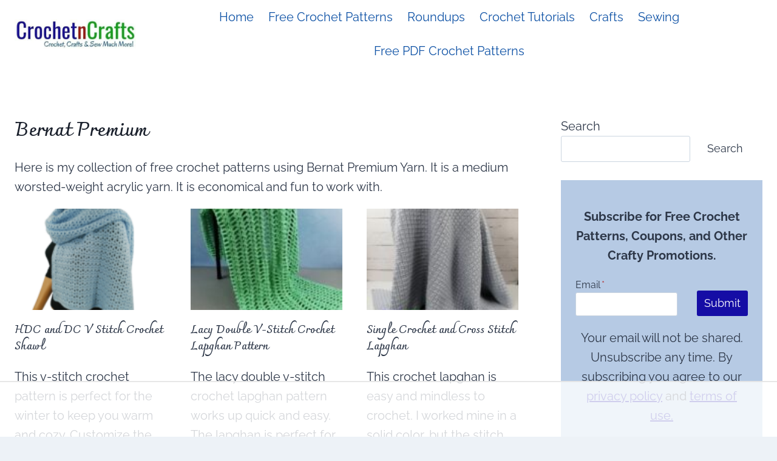

--- FILE ---
content_type: text/html
request_url: https://api.intentiq.com/profiles_engine/ProfilesEngineServlet?at=39&mi=10&dpi=936734067&pt=17&dpn=1&iiqidtype=2&iiqpcid=7bd37889-9121-49b0-94ec-2834a6abb64d&iiqpciddate=1769369928000&pcid=a47c0978-f71f-404b-8154-ce364ef7958e&idtype=3&gdpr=0&japs=false&jaesc=0&jafc=0&jaensc=0&jsver=0.33&testGroup=A&source=pbjs&ABTestingConfigurationSource=group&abtg=A&vrref=https%3A%2F%2Fcrochetncrafts.com%2Ftag%2Fbernat-premium%2F
body_size: 55
content:
{"abPercentage":97,"adt":1,"ct":2,"isOptedOut":false,"data":{"eids":[]},"dbsaved":"false","ls":true,"cttl":86400000,"abTestUuid":"g_d286fc84-55ac-4f7d-8f2f-34541bc4abb2","tc":9,"sid":-195770352}

--- FILE ---
content_type: text/html; charset=utf-8
request_url: https://www.google.com/recaptcha/api2/aframe
body_size: 268
content:
<!DOCTYPE HTML><html><head><meta http-equiv="content-type" content="text/html; charset=UTF-8"></head><body><script nonce="uKKB3vz1K_7T2ISemjw3bw">/** Anti-fraud and anti-abuse applications only. See google.com/recaptcha */ try{var clients={'sodar':'https://pagead2.googlesyndication.com/pagead/sodar?'};window.addEventListener("message",function(a){try{if(a.source===window.parent){var b=JSON.parse(a.data);var c=clients[b['id']];if(c){var d=document.createElement('img');d.src=c+b['params']+'&rc='+(localStorage.getItem("rc::a")?sessionStorage.getItem("rc::b"):"");window.document.body.appendChild(d);sessionStorage.setItem("rc::e",parseInt(sessionStorage.getItem("rc::e")||0)+1);localStorage.setItem("rc::h",'1769369934769');}}}catch(b){}});window.parent.postMessage("_grecaptcha_ready", "*");}catch(b){}</script></body></html>

--- FILE ---
content_type: text/plain
request_url: https://rtb.openx.net/openrtbb/prebidjs
body_size: -226
content:
{"id":"ad290462-91a4-4945-bd9d-6bf0fb113f4b","nbr":0}

--- FILE ---
content_type: text/plain
request_url: https://rtb.openx.net/openrtbb/prebidjs
body_size: -226
content:
{"id":"5f868995-503b-463f-a1ac-ec2ae891422f","nbr":0}

--- FILE ---
content_type: text/plain
request_url: https://rtb.openx.net/openrtbb/prebidjs
body_size: -86
content:
{"id":"c0b049a4-2f2b-4de5-8527-82245e8512d6","nbr":0}

--- FILE ---
content_type: text/plain; charset=UTF-8
request_url: https://at.teads.tv/fpc?analytics_tag_id=PUB_17002&tfpvi=&gdpr_consent=&gdpr_status=22&gdpr_reason=220&ccpa_consent=&sv=prebid-v1
body_size: 56
content:
ZTJhOTUyYjAtNjNiMS00YWNjLWE1MWEtOTFhNjQxOWJkNTliIy00LTE=

--- FILE ---
content_type: text/plain
request_url: https://rtb.openx.net/openrtbb/prebidjs
body_size: -226
content:
{"id":"6fca717f-4e52-49c1-b698-13fd0695c46e","nbr":0}

--- FILE ---
content_type: text/plain; charset=utf-8
request_url: https://ads.adthrive.com/http-api/cv2
body_size: 5900
content:
{"om":["07qjzu81","0929nj63","0cpicd1q","0e03488c-3878-4767-bb2b-6c0bc31fcd8e","0edfeff6-109b-4093-aa30-84a4d1fa4bf7","0fhptxpv","0i2cd22x","0iyi1awv","0v9iqcb6","1","1011_302_56982278","1011_44_FKPC6PEVCZAO3GQQM4SS72","1011_44_OGEV66VFX5ACZGZZBIJJMR","1011_44_YEI72Z22PFC53JKXECYAQF","1011_74_18364062","1011_74_18364134","1028_8728253","10310289136970_559920874","10868755","110_594203329067174820","11142692","11509227","1185:1610299364","1185:1610326628","1185:1610326728","11896988","12010080","12010084","12010088","12168663","12169108","12169133","12174278","124682_688","124684_230","124843_10","124844_23","124848_8","12931034","12952196","1453468","1501806","1610326728","1610338925","1611092","16efa812-878c-4e50-92f7-2ea138b4e4aa","17_23487689","17_24104720","17_24767245","17x0742b","1891/84809","1891/84814","19432b35-336c-47df-a3dd-ef1c83af1f9e","19bd3d77-4d53-48a9-a749-2350eda11391","1dynz4oo","1ftzvfyu","1h7yhpl7","1kpjxj5u","1ktgrre1","202430_200_EAAYACogrPcXlVDpv4mCpFHbtASH4.EGy-m7zq791oD26KFcrCUyBCeqWqs_","206_492063","2132:41934921","2132:42375991","2132:44425320","2132:45327624","2132:45327625","2132:45327631","2132:45868998","2132:45999649","2132:46036511","2132:46039087","2132:46039090","2132:46039211","2132:46039823","2132:46039897","2132:46039955","2132:46144469","2149:12156461","21b63c15-5d16-4e4e-8a36-e878901dc652","2249:553781220","2249:553781913","2249:650650503","2249:683817811","2249:691910064","2307:2gev4xcy","2307:3d4r29fd","2307:3swzj6q3","2307:4etfwvf1","2307:4r4pgt0w","2307:4yevyu88","2307:5i3ultpz","2307:5s8wi8hf","2307:5vb39qim","2307:7a0tg1yi","2307:7fmk89yf","2307:7uqs49qv","2307:7vnmgcxm","2307:7xb3th35","2307:8orkh93v","2307:9925w9vu","2307:9krcxphu","2307:a566o9hb","2307:a7wye4jw","2307:a8beztgq","2307:at2pj4cu","2307:bfwolqbx","2307:bu0fzuks","2307:bwp1tpa5","2307:cqant14y","2307:cv0h9mrv","2307:duxvs448","2307:e1an7fls","2307:e9qxwwf1","2307:f3tdw9f3","2307:fpbj0p83","2307:fqeh4hao","2307:g749lgab","2307:gn3plkq1","2307:hbje7ofi","2307:hfqgqvcv","2307:iqdsx7qh","2307:iy6hsneq","2307:k2gvmi4i","2307:k9ove2bo","2307:ktnx3vt3","2307:kuzv8ufm","2307:l4p5cwls","2307:mbgtm37z","2307:o0qyxun9","2307:o4v8lu9d","2307:o9vnhw4a","2307:pi9dvb89","2307:q0nt8p8d","2307:q1kdv2e7","2307:qt09ii59","2307:r0u09phz","2307:r31xyfp0","2307:s2ahu2ae","2307:tdv4kmro","2307:tty470r7","2307:u4atmpu4","2307:x5dl9hzy","2307:xc88kxs9","2307:yass8yy7","2307:yvirjmu3","2307:z2zvrgyz","2307:z58lye3x","2307:zfexqyi5","2307:zgw37lur","2307:zjn6yvkc","2307:zmciaqa3","23266973","2409_15064_70_85540796","2409_15064_70_86082706","2409_25495_176_CR52092918","2409_25495_176_CR52092920","2409_25495_176_CR52092922","2409_25495_176_CR52150651","2409_25495_176_CR52178317","24525570","24598436","25_53v6aquw","25_m4xt6ckm","25_op9gtamy","25_oz31jrd0","25_utberk8n","25_vfvpfnp8","25_yi6qlg3p","25_zwzjgvpw","262594","2676:85402277","2676:86087917","2676:86434473","2676:86690080","2711_15051_12169133","2711_64_12169133","2715_9888_262594","2715_9888_522709","2715_9888_522710","2760:176_CR52178317","28933536","2939971","29414696","29414711","2974:8172724","2974:8172737","2974:8182921","2974:8182933","29_705555329","2_206_554471","2_206_554478","2gglwanz","2mokbgft","2tm990rf","306_24104693","308_125203_18","308_125204_13","31809564","32661359","33419345","33604490","33605181","33605403","33637455","34182009","3490:CR52178317","3490:CR52223725","3646_185414_T26335189","3658_104709_bwp1tpa5","3658_104709_o0qyxun9","3658_15032_e1an7fls","3658_15078_fqeh4hao","3658_15078_l5o549mu","3658_15106_u4atmpu4","3658_15233_7vnmgcxm","3658_155735_plth4l1a","3658_19988_zgw37lur","3658_203382_5gc3dsqf","3658_203382_T26436253","3658_203382_f3tdw9f3","3658_22079_1li23of4","3658_22079_hauz7f6h","3658_22079_mne39gsk","3658_584923_T26160879","3658_608642_5s8wi8hf","3658_67113_8linfb0q","3658_67113_ou8gxy4u","3658_67113_yvirjmu3","36_46_11641870","37cerfai","381513943572","3822:24417995","39364467","3LMBEkP-wis","3c5dkic6","3d2984r29fd","3swzj6q3","3v2n6fcp","40209386","40209404","409_223599","409_227240","4111IP31KS13125134_7","4111IP31KS13125135_12","42569692","43919974","43919985","43a7ptxe","44023623","44145115","44629254","44z2zjbq","45327624","45868998","458901553568","46039087","46039897","47370256","481703827","485027845327","48700649","48739106","487951","49039749","49123012","49123013","4941618","4947806","49869015","4cepw60l","4dh0rp07","4etfwvf1","4lrf5n54","4yevyu88","50479792","51372355","51372397","51372410","51372434","53v6aquw","54147686","54505542","54505545","5473c28a-26a7-415d-a81e-0558d86cfdea","54779847","5504:203525","5504:203909","55092222","5510:a1jsuk6w","5510:deyq2yw3","5510:mznp7ktv","5510:quk7w53j","5510:ta6sha5k","5510:u4atmpu4","5510:w04jlltv","5532:553781220","5532:553781814","553781221","553781814","554440","554443","554460","554462","554470","554472","557_409_216596","557_409_220139","557_409_220344","557_409_223599","557_409_225988","557_409_228055","557_409_228077","558_93_8linfb0q","558_93_deyq2yw3","558_93_ll77hviy","558_93_plth4l1a","558_93_u4atmpu4","558_93_zgw37lur","56086356","564549740","56632486","5670:8172724","56824595","5726507757","5726507783","576777115309199355","57961627","58310259131_553781814","59873223","5989_89495_T25008837","5s2988wi8hf","5s8wi8hf","5vb39qim","600618969","60638194","61231626","6126563651","613344ix","618576351","618653722","61885114","618876699","618980679","61900466","619089559","61916211","61916223","61932920","61932925","61932957","6226508011","6226543513","6226547143","6250_66552_1112688573","6250_66552_1114688213","627309156","627309159","627506494","628015148","628086965","628153053","628222860","628223277","628360579","628360582","628444256","628444259","628444262","628444349","628444433","628444439","628456307","628456310","628456379","628456382","628456391","628456403","628622163","628622166","628622172","628622178","628622241","628622244","628622247","628622250","628683371","628687043","628687157","628687460","628687463","628803013","628841673","629007394","629009180","629167998","629168001","629168010","629168565","629171196","629171202","629350437","62976224","62978299","62978305","62980385","62983846","63039601","63047261","630928655","63100589","63124346","6365_61796_729220897126","6365_61796_742174851279","6365_61796_784880274628","6365_61796_784971491009","63barbg1","63t6qg56","6547_67916_AsQFh9YsJeTEaltofxq8","6547_67916_XJRt34Uz8tFFUsiYUYAO","6547_67916_pFD8qvM32mAL2eEzLa57","6547_67916_tLDXDOBHSbaGDU7D5Uuy","659216891404","659713728691","661537341004","673375558002","680_99480_700109389","680_99480_700109393","690_99485_1610326628","690_99485_1610326728","695879895","697189861","697189865","697189924","697189927","697189980","697189989","697876985","697876994","697876998","697876999","697893164","6ejtrnf9","6lmy2lg0","6mrds7pc","6nj9wt54","6pamm6b8","6tj9m7jw","6w00w8s5","6zt4aowl","700109389","704889081","705115332","705115523","705555311","722434589030","7354_138543_85808987","74243_74_18364017","74243_74_18364062","74243_74_18364087","74243_74_18364134","74wv3qdx","794di3me","7969_149355_45327622","7969_149355_45327624","7969_149355_45999649","79ju1d1h","7a0tg1yi","7cmeqmw8","7e54b5ee-21e8-4611-9f30-273ff6666696","7fmk89yf","7qIE6HPltrY","7qevw67b","7qn8oyg4","7vnmgcxm","7x298b3th35","7xb3th35","80072814","80072816","80072819","8152859","8152878","8152879","8154363","8193073","8193076","8193078","8193090","8193095","82133853","82133858","84578122","85ada249-31d0-49df-81f3-0216cf2e29c8","86470583","86698143","86888335","86888338","86888339","86925902","86925905","86925928","86925931","86925932","86925934","86925937","86925938","86df78bb-151e-4309-b2f5-28a53fb49121","86p6in4a","8968064","8b5u826e","8e9b3dd1-879b-4eb3-81ca-cee0c7186a1f","8linfb0q","8o298rkh93v","8orkh93v","8w4klwi4","9057/0328842c8f1d017570ede5c97267f40d","9057/0e07813d5f1dd4e4ce0c11220538e960","9057/211d1f0fa71d1a58cabee51f2180e38f","9057/37a3ff30354283181bfb9fb2ec2f8f75","9057/5f448328401da696520ae886a00965e2","91465711-73bc-476f-9ebd-6d136bc55477","97_8193073","97_8193078","97_8193090","97_8193095","9d0c72a1-6ef9-42d4-8385-7fcc65222bd2","9d2985f8vic","9e1x2zdt","9krcxphu","WGL4IETVOFDUHNPGUXII6S_320x50_1","a0oxacu8","a1jsuk6w","a566o9hb","a7714c52-dec3-4747-9caa-bb8ce633beba","a7wye4jw","a8beztgq","ad6783io","af9kspoi","ascierwp","aw5w3js1","bfwolqbx","bu0fzuks","c-Mh5kLIzow","c22985t9p0u","c25t9p0u","c3298dhicuk","c3eecfe5-d020-43d5-9d68-2d3e5052b9e8","cb343ce4-d89a-45a6-9428-da6bd1638f4f","cbg18jr6","cd40m5wq","cfjsq3yd","cqant14y","cr-2azmi2ttu9vd","cr-2azmi2ttuatj","cr-2azmi2ttubwe","cr-2azmi2ttubxe","cr-2nyfxb8nu9vd","cr-7mlw3ytgu9vd","cr-7mlw3ytguatj","cr-7mlw3ytgubwe","cr-97pzzgzrubqk","cr-98qy2h5qubqk","cr-aawz2m4uubwj","cr-e7uuzi8qx9v","cr-flbd4mx4uatj","cr-flbd4mx4ubxe","cr-g7ywwk2qvft","cr-g7ywwk5qvft","cr-g7ywwk7qvft","cr-h6q46o706lrgv2","cr-p93cj8n4ubwe","cr-w0x9tb3ju9vd","cr-wzt6eo5fubwe","cr223-deyy4f4qxeu","cyzccp1w","d36f1d4c-4144-43ca-8829-ade258ce009c","d4pqkecm","d6a1e8d0-05da-44e7-8f78-188c315b4941","d8xpzwgq","d9f005fd-c3b3-4a00-9bb0-f696f3db3ac5","ddd2k10l","de6sdyoz","deyq2yw3","dg2WmFvzosE","dm4f74yx","e1a2wlmi","e1an7fls","e38qsvko","e5cc918c-496c-4376-a1a1-26c90dd83920","e6zn0jdp","e9qxwwf1","echvksei","ekocpzhh","f383c98b-4815-4560-a821-a59163efc3fc","f3craufm","f3h9fqou","f3tdw9f3","f8e4ig0n","fcn2zae1","fjp0ceax","fjzzyur4","fk23o2nm","fleb9ndb","fpbj0p83","fq298eh4hao","fqeh4hao","fso39hpp","g749lgab","ge4kwk32","gjwam5dw","gn3plkq1","gptg4zsl","gv7spfm4","h0cw921b","h0zwvskc","h1m1w12p","h9sd3inc","hb298je7ofi","hbje7ofi","heb21q1u","hffavbt7","hfqgqvcv","hgrz3ggo","hr5uo0z9","hu52wf5i","hueqprai","hxxrc6st","hya8dpaz","i0tz6sd5","i776wjt4","i90isgt0","iiu0wq3s","ims4654l","iq298dsx7qh","iqdsx7qh","ixtrvado","iy2986hsneq","iy6hsneq","jsy1a3jk","jwgkwx1k","k0csqwfi","k2gvmi4i","k83t7fjn","k9298ove2bo","k9ove2bo","keclz3yy","kk5768bd","knoebx5v","kns32sql","kwj8z3gi","kx5rgl0a","kz8629zd","l0mfc5zl","l2zwpdg7","l45j4icj","l5298o549mu","l5o549mu","lc408s2k","ldnbhfjl","ll77hviy","lp37a2wq","lqik9cb3","ltkghqf5","lxlnailk","m30fx1mp","m32980fx1mp","m6rbrf6z","mbgtm37z","mmr74uc4","mne39gsk","mnzinbrt","muvxy961","mznp7ktv","n3egwnq7","n8w0plts","n9ths0wd","nDEslD5DCrE","ncfr1yiw","ntjn5z55","o0qyxun9","o2s05iig","o4jf439x","o4v8lu9d","o6vx6pv4","of8dd9pr","ofoon6ir","oj70mowv","omlkxvu8","on7syyq9","onu0njpj","op9gtamy","ou8gxy4u","oz31jrd0","p0odjzyt","p0z6d8nt","p8xeycv0","pagvt0pd","pi9dvb89","pkydekxi","pl298th4l1a","plth4l1a","ppn03peq","pzgd3hum","q0nt8p8d","q1kdv2e7","qaoxvuy4","qqvgscdx","qt09ii59","quk7w53j","r0u09phz","r3co354x","r4298slj7p5","r4slj7p5","r5pphbep","ra67euu2","rrlikvt1","rup4bwce","rxhd1rly","s2ahu2ae","s37ll62x","s4s41bit","t2dlmwva","t58xxlzd","t58zjs8i","t73gfjqn","t7d69r6a","ta6sha5k","tcyib76d","ti0s3bz3","tt298y470r7","tuivy3lz","u30fsj32","u4atmpu4","uhebin5g","utberk8n","v6jdn8gd","v705kko8","v8cczmzc","vbyl6yg4","vdcb5d4i","ven7pu1c","vw7814n5","w04jlltv","wih2rdv3","wrjrnf4i","wsyky9op","wu5qr81l","ww9yxw2a","x420t9me","x5dl9hzy","xdaezn6y","xg2ypd0p","xncaqh7c","xzhzyk69","y42ubkar","y51tr986","y96tvrmt","yass8yy7","yi6qlg3p","yvirjmu3","z4ptnka9","zgw37lur","zj298n6yvkc","zmciaqa3","zpm9ltrh","ztlksnbe","zvdz58bk","zw6jpag6","zwzjgvpw","7979132","7979135"],"pmp":[],"adomains":["123notices.com","1md.org","about.bugmd.com","acelauncher.com","adameve.com","akusoli.com","allyspin.com","askanexpertonline.com","atomapplications.com","bassbet.com","betsson.gr","biz-zone.co","bizreach.jp","braverx.com","bubbleroom.se","bugmd.com","buydrcleanspray.com","byrna.com","capitaloneshopping.com","clarifion.com","combatironapparel.com","controlcase.com","convertwithwave.com","cotosen.com","countingmypennies.com","cratedb.com","croisieurope.be","cs.money","dallasnews.com","definition.org","derila-ergo.com","dhgate.com","dhs.gov","displate.com","easyprint.app","easyrecipefinder.co","fabpop.net","familynow.club","fla-keys.com","folkaly.com","g123.jp","gameswaka.com","getbugmd.com","getconsumerchoice.com","getcubbie.com","gowavebrowser.co","gowdr.com","gransino.com","grosvenorcasinos.com","guard.io","hero-wars.com","holts.com","instantbuzz.net","itsmanual.com","jackpotcitycasino.com","justanswer.com","justanswer.es","la-date.com","lightinthebox.com","liverrenew.com","local.com","lovehoney.com","lulutox.com","lymphsystemsupport.com","manualsdirectory.org","meccabingo.com","medimops.de","mensdrivingforce.com","millioner.com","miniretornaveis.com","mobiplus.me","myiq.com","national-lottery.co.uk","naturalhealthreports.net","nbliver360.com","nikke-global.com","nordicspirit.co.uk","nuubu.com","onlinemanualspdf.co","original-play.com","outliermodel.com","paperela.com","paradisestays.site","parasiterelief.com","peta.org","photoshelter.com","plannedparenthood.org","playvod-za.com","printeasilyapp.com","printwithwave.com","profitor.com","quicklearnx.com","quickrecipehub.com","rakuten-sec.co.jp","rangeusa.com","refinancegold.com","robocat.com","royalcaribbean.com","saba.com.mx","shift.com","simple.life","spinbara.com","systeme.io","taboola.com","tackenberg.de","temu.com","tenfactorialrocks.com","theoceanac.com","topaipick.com","totaladblock.com","usconcealedcarry.com","vagisil.com","vegashero.com","vegogarden.com","veryfast.io","viewmanuals.com","viewrecipe.net","votervoice.net","vuse.com","wavebrowser.co","wavebrowserpro.com","weareplannedparenthood.org","xiaflex.com","yourchamilia.com"]}

--- FILE ---
content_type: text/plain
request_url: https://rtb.openx.net/openrtbb/prebidjs
body_size: -226
content:
{"id":"ef98c6d7-1115-4012-b877-393a806eeef2","nbr":0}